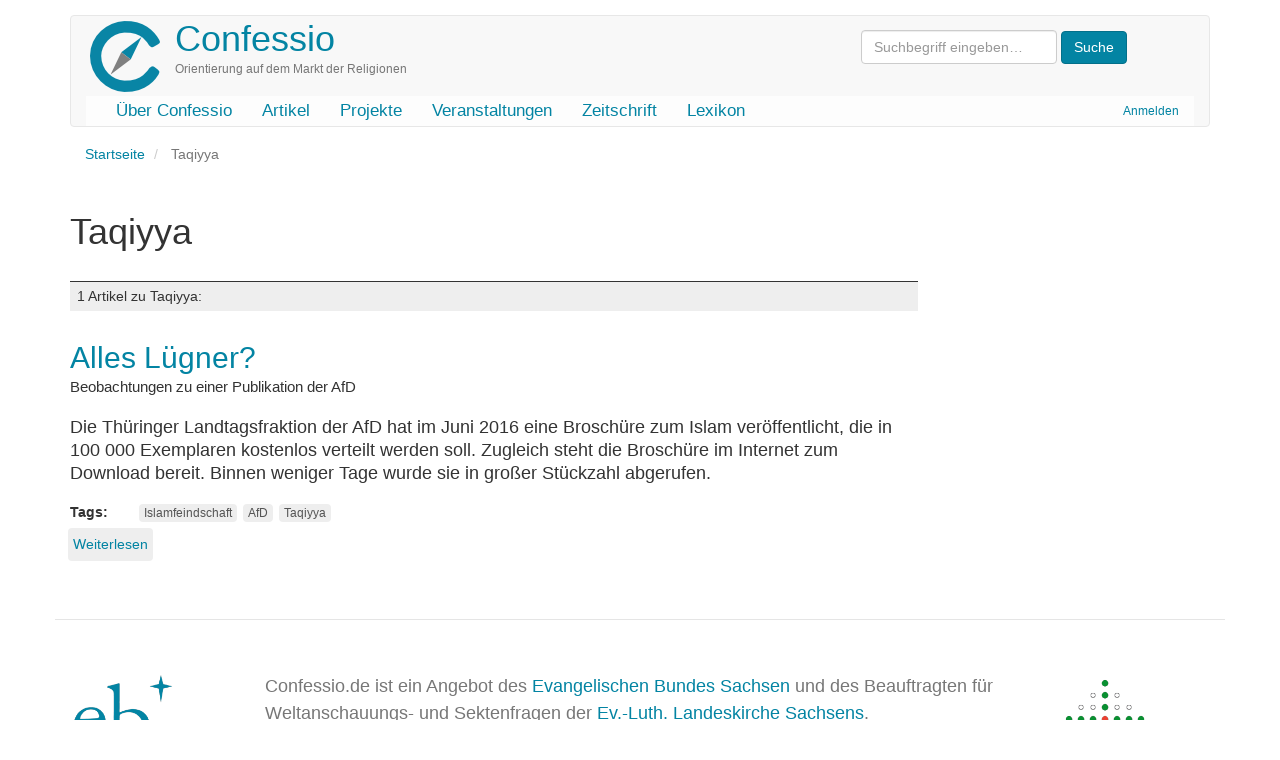

--- FILE ---
content_type: text/html; charset=UTF-8
request_url: https://confessio.de/schlagwort/taqiyya
body_size: 4176
content:
<!DOCTYPE html>
<html  lang="de" dir="ltr" prefix="og: https://ogp.me/ns#">
  <head>
    <meta charset="utf-8" />
<link rel="canonical" href="https://confessio.de/schlagwort/taqiyya" />
<meta name="Generator" content="Drupal 10 (https://www.drupal.org)" />
<meta name="MobileOptimized" content="width" />
<meta name="HandheldFriendly" content="true" />
<meta name="viewport" content="width=device-width, initial-scale=1.0" />
<link rel="icon" href="/themes/custom/confessio/favicon.ico" type="image/vnd.microsoft.icon" />

    <title>Taqiyya | Confessio</title>
    <link rel="stylesheet" media="all" href="/files/css/css_0qmiuMXfE5DQOupBV0tgj9Kqj0UY2bOP7QsdNhfnBY8.css?delta=0&amp;language=de&amp;theme=confessio&amp;include=eJxlyEsKgDAMBcALVXMk6SdKIe2Tvqj09oJbN7OYjL4rWSGHIUVb6NNqP4LFicu3Uplx65iCrhkWOOnaJEVquKs-lM-1oVym4dG0Y7QtAU4f8ZTfvF9XLhA" />
<link rel="stylesheet" media="all" href="/files/css/css_i0ypYo2CYY5Y1q21WHJAuz1YxbLBTLcG9b4r1zYAuVY.css?delta=1&amp;language=de&amp;theme=confessio&amp;include=eJxlyEsKgDAMBcALVXMk6SdKIe2Tvqj09oJbN7OYjL4rWSGHIUVb6NNqP4LFicu3Uplx65iCrhkWOOnaJEVquKs-lM-1oVym4dG0Y7QtAU4f8ZTfvF9XLhA" />

    
  </head>
  <body class="path-taxonomy has-glyphicons">
    <a href="#main-content" class="visually-hidden focusable skip-link">
      Direkt zum Inhalt
    </a>
    
      <div class="dialog-off-canvas-main-canvas" data-off-canvas-main-canvas>
              <header class="navbar navbar-default container" id="navbar" role="banner">
            <div class="printonly brand-info">Confessio.de ist ein Angebot des Evangelischen Bundes Sachsen und des Beauftragten für Weltanschauungs- und Sektenfragen der Ev.-Luth. Landeskirche Sachsens.</div>
      <div class="navbar-header">
          <div class="region region-navigation">
    <div class="system-brand">
      <a class="logo navbar-btn pull-left" href="/" title="Startseite" rel="home">
      <img src="/themes/custom/confessio/logo.png" alt="Startseite" />
    </a>
        <a class="name navbar-brand" href="/" title="Startseite" rel="home">Confessio</a>
        <p class="navbar-text">Orientierung auf dem Markt der Religionen</p>
  </div>
<form action="/search/content" class="search-block-form form-inline" method="get"><input class="form-text form-control" id="search-keywords" maxlength="128" name="keys" placeholder="Suchbegriff eingeben…" size="20" type="text" value> <input class="form-submit btn-primary btn" name type="submit" value="Suche"> &nbsp;</form>



  </div>

                          <button type="button" class="navbar-toggle" data-toggle="collapse" data-target="#navbar-collapse">
            <span class="sr-only">Navigation aktivieren/deaktivieren</span>
            <span class="icon-bar"></span>
            <span class="icon-bar"></span>
            <span class="icon-bar"></span>
          </button>
              </div>

                    <div id="navbar-collapse" class="navbar-collapse collapse">
            <div class="region region-navigation-collapsible">
    <nav role="navigation" aria-labelledby="block-confessio-account-menu-menu" id="block-confessio-account-menu">
            
  <h2 class="visually-hidden" id="block-confessio-account-menu-menu">User account menu</h2>
  

        
      <ul class="menu menu--account nav navbar-nav navbar-right">
                      <li class="first last">
                                        <a href="/user/login" data-drupal-link-system-path="user/login">Anmelden</a>
              </li>
        </ul>
  

  </nav>
<nav role="navigation" aria-labelledby="block-confessio-main-menu-menu" id="block-confessio-main-menu">
            
  <h2 class="visually-hidden" id="block-confessio-main-menu-menu">Main navigation</h2>
  

        
      <ul class="menu menu--main nav navbar-nav">
                      <li class="first">
                                        <a href="/confessio" data-drupal-link-system-path="node/940">Über Confessio</a>
              </li>
                      <li>
                                        <a href="/themen" data-drupal-link-system-path="themen">Artikel</a>
              </li>
                      <li>
                                        <a href="/projekte" data-drupal-link-system-path="node/1304">Projekte</a>
              </li>
                      <li>
                                        <a href="/event" data-drupal-link-system-path="event">Veranstaltungen</a>
              </li>
                      <li>
                                        <a href="/zeitschrift" data-drupal-link-system-path="zeitschrift">Zeitschrift</a>
              </li>
                      <li class="last">
                                        <a href="/lexikon" data-drupal-link-system-path="lexikon">Lexikon</a>
              </li>
        </ul>
  

  </nav>

  </div>

        </div>
                </header>
  
  <div role="main" class="main-container container js-quickedit-main-content">
    <div class="row">

                              <div class="col-sm-12" role="heading">
              <div class="region region-header">
        <ol class="breadcrumb">
          <li >
                  <a href="/">Startseite</a>
              </li>
          <li  class="active">
                  Taqiyya
              </li>
      </ol>

<div data-drupal-messages-fallback class="hidden"></div>
    <h1 class="page-header">Taqiyya</h1>


  </div>

          </div>
              
            
                  <section class="main-content-section col-sm-9">

                
                                      
                  
                          <a id="main-content"></a>
            <div class="region region-content">
      <div class="views-element-container form-group"><div class="view view-taxonomy-term view-id-taxonomy_term view-display-id-page_1 js-view-dom-id-c8edfd3ca43a4b3e43b9409163713c76c5d69492b0d333f1c5de0d0a7b8f84dc">
  
    
      <div class="view-header">
        <div class="layout layout--onecol">
    <div  class="layout__region layout__region--content">
      
    </div>
  </div>

<div class="view view-katalog-taxonomy view-id-katalog_taxonomy view-display-id-default js-view-dom-id-9c2ba6fbae6dfa05974d389233ac66984e88530a01ab241c69819ebc3d7adb6c">
  
    
      
  
          </div>
<h3 class="count-entries">1 Artikel zu Taqiyya: </h3>
    </div>
      
      <div class="view-content">
          <div class="views-row"><article data-history-node-id="348" class="article is-promoted teaser clearfix">

  
      <h2>
      <a href="/index.php/artikel/348" rel="bookmark">
<span>Alles Lügner?</span>
</a>
    </h2>
    

  
  <div class="content">
    
            <div class="field field--name-field-untertitel field--type-string field--label-hidden field--item">Beobachtungen zu einer Publikation der AfD</div>
      
            <div class="field field--name-body field--type-text-with-summary field--label-hidden field--item">Die Thüringer Landtagsfraktion der AfD hat im Juni 2016 eine Broschüre zum Islam veröffentlicht, die in 100 000 Exemplaren kostenlos verteilt werden soll. Zugleich steht die Broschüre im Internet zum Download bereit. Binnen weniger Tage wurde sie in großer Stückzahl abgerufen.</div>
      <div class="field field--name-field-tags field--type-entity-reference field--label-inline clearfix">
      <div class="field--label inline">Tags</div>
    <ul class="links field--items tags-items">
          <li><a href="/index.php/schlagwort/islamfeindschaft" hreflang="de">Islamfeindschaft</a></li>
          <li><a href="/index.php/schlagwort/afd" hreflang="de">AfD</a></li>
          <li><a href="/index.php/schlagwort/taqiyya" hreflang="de">Taqiyya</a></li>
      </ul>
</div>
<ul class="links inline list-inline"><li class="node-readmore"><a href="/index.php/artikel/348" rel="tag" title="Alles Lügner?" hreflang="de">Weiterlesen<span class="visually-hidden"> über Alles Lügner?</span></a></li></ul>
  </div>

</article>
</div>

    </div>
  
      
            <div class="view-footer">
      <div class="view view-news-zur-kategorie view-id-news_zur_kategorie view-display-id-default js-view-dom-id-65ead99731d490bee707239a859e7d7d85cf81b9f12bb1fdeba8cf28a2e8e1dc">
  
    
      
  
      
          </div>
<div class="view view-faq-zur-kategorie view-id-faq_zur_kategorie view-display-id-default js-view-dom-id-b25fef74082656a78c5cc5cdeb94a83f11bb85b90822365d1f03688e1aaf59be">
  
    
      
  
      
          </div>
<div class="view view-urteil-beitrag-kategorie view-id-urteil_beitrag_kategorie view-display-id-block_1 js-view-dom-id-b45ebd89feb51c100a627367bcaac48f91450f88be267e9b2efaf3b14ceeb748">
  
    
      
  
          </div>

    </div>
    </div>
</div>


  </div>

              </section>

                              <aside class="col-sm-3" role="complementary">
              <div class="region region-sidebar-second">
    <section class="views-element-container block block-views block-views-blocksubcat-mini-block-1 clearfix" id="block-views-block-subcat-mini-block-1">
  
    

      <div class="form-group"><div class="view view-subcat-mini view-id-subcat_mini view-display-id-block_1 js-view-dom-id-e79458af9debf924278bc5134bf1523430879b6c036b9482f6a3c250dc4f0c17">
  
    
      
  
          </div>
</div>

  </section>


  </div>

          </aside>
                  </div>
  </div>

      <footer class="footer container" role="contentinfo">
        <div class="region region-footer">
    <section id="block-confessiofooter" class="block block-block-content block-block-content0a914f33-c3d3-4771-b1ac-14634b212a7e clearfix">
  
    

      
            <div class="field field--name-body field--type-text-with-summary field--label-hidden field--item"><div class="row">
<div class="col-md-2 col-lg-2"><a href="http://www.eb-sachsen.de"><img alt="Logo Evangelischer Bund Sachsen" data-entity-type="file" data-entity-uuid="9e2365ee-ec10-43f1-8825-fa945ee224c1" height="120" src="/files/inline-images/eb-logo-sachsen.gif" width="105" loading="lazy"></a></div>
<!-- End col -->

<div class="col-md-8 col-lg-8">
<p class="text-muted">Confessio.de ist ein Angebot des <a href="http://www.eb-sachsen.de">Evangelischen Bundes Sachsen</a> und des Beauftragten für Weltanschauungs- und Sektenfragen der <a href="http://www.evlks.de">Ev.-Luth. Landeskirche Sachsens</a>.</p>

<div class="btn-group"><a class="btn btn-default" href="/confessio/impressum">Impressum</a> <a class="btn btn-default" href="/confessio/datenschutz">Datenschutz</a> <a class="btn btn-default" href="/confessio/kontakt">Kontakt</a> <a class="btn btn-default" href="/spenden">Spenden</a> <a class="btn btn-default" href="/search/content">Suche</a></div>
</div>
<!-- End col -->

<div class="col-md-2 col-lg-2"><a href="http://www.evlks.de"><img alt="Logo Ev.-Luth. Landeskirche Sachsens" data-entity-type="file" data-entity-uuid="ce2506ea-c40a-4e42-98e4-19edf424b555" height="120" width="120" src="/files/inline-images/evlks-logo.gif" loading="lazy"></a></div>
<!-- End col --></div>
<!-- End row --></div>
      
  </section>


  </div>

    </footer>
  
  </div>

    
    <script type="application/json" data-drupal-selector="drupal-settings-json">{"path":{"baseUrl":"\/","pathPrefix":"","currentPath":"taxonomy\/term\/977","currentPathIsAdmin":false,"isFront":false,"currentLanguage":"de"},"pluralDelimiter":"\u0003","suppressDeprecationErrors":true,"bootstrap":{"forms_has_error_value_toggle":1,"popover_enabled":1,"popover_animation":1,"popover_auto_close":1,"popover_container":"body","popover_content":"","popover_delay":"0","popover_html":0,"popover_placement":"right","popover_selector":"","popover_title":"","popover_trigger":"click","tooltip_enabled":1,"tooltip_animation":1,"tooltip_container":"body","tooltip_delay":"0","tooltip_html":0,"tooltip_placement":"auto left","tooltip_selector":"","tooltip_trigger":"hover"},"user":{"uid":0,"permissionsHash":"e1cb2794530e775730117ebe11de78d8694c3b98dfef176ef5f7bdb7f610f0cd"}}</script>
<script src="/files/js/js_3w-b5sKdYQsgcp_R43XzbEgh5fWxQNJZeqROpNy-wwA.js?scope=footer&amp;delta=0&amp;language=de&amp;theme=confessio&amp;include=eJxlzEEKgDAMRNELVXqkYEoKAe2EJNTru9IK7oYH8xnISN-t8rPIXEiHZnmpGgxT_CMJHKlWGkaXCMUKbNFcLaNcwh1-0nr95AYeLTQd"></script>

  </body>
</html>
